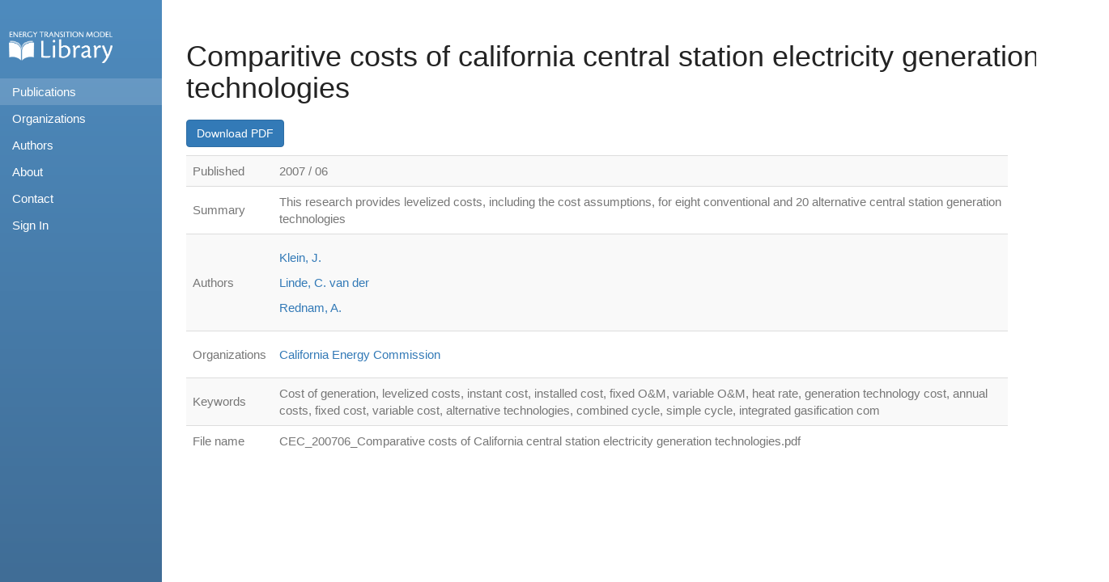

--- FILE ---
content_type: text/html; charset=utf-8
request_url: https://refman.energytransitionmodel.com/publications/231
body_size: 3144
content:
<!DOCTYPE html>
<html lang='en'>
<head>
<title>ETM Library | Comparitive costs of california central station electricity generation technologies</title>
<link rel="stylesheet" href="/assets/application-16e10804bb7162588009784fa9b457f90821a3437ecc7ab1493c166758e3ddb2.css" media="all" />
<script src="/assets/application-91569ecf8d0c9619ca37c2a6b0107b790a1b2b7b73fba3a340d3d8f095dd53da.js"></script>
<meta name="csrf-param" content="authenticity_token" />
<meta name="csrf-token" content="MJgdbvPyZ4J8gdvQKxQLUhR8nvnVwhlmhDuVkMxc7Kv0F3a-xN3nKKCxZl1a4HKaWNx06bxnQPS52erPYBZbZA" />
</head>
<body>
<div id='wrapper'>
<div id='sidebar-wrapper'>
<nav>
<ul class='sidebar-nav'>
<li id='sidebar-brand'>
<div id='logo'>
<a href="/">Home</a>
</div>
</li>
<li>
<a class="active" href="/publications">Publications</a>
</li>
<li>
<a href="/organizations">Organizations</a>
</li>
<li>
<a href="/authors">Authors</a>
</li>
<li>
<a href="/about">About</a>
</li>
<li>
<a href="/contact">Contact</a>
</li>
<li>
<a href="/users/sign_in">Sign In</a>
</li>
</ul>
</nav>

</div>
<div id='page-content-wrapper'>
<div class='container'>

<h1 class='page_header'>
Comparitive costs of california central station electricity generation technologies
</h1>
<div class='row' id='publication-buttons'>
<div class='col-sm-11'>
<a class="btn btn-primary" href="/rails/active_storage/blobs/redirect/eyJfcmFpbHMiOnsibWVzc2FnZSI6IkJBaHBBZ0lCIiwiZXhwIjpudWxsLCJwdXIiOiJibG9iX2lkIn19--f5b13ecd85eb4c3695da40f0592e60baf67133a0/CEC_200706_Comparative%20costs%20of%20California%20central%20station%20electricity%20generation%20technologies.pdf?disposition=attachment">Download PDF
</a></div>
</div>
<div class='row'>
<div class='col-sm-11'>
<table class='table table-striped'>
<tr>
<td>
<span class='content_text_heavy'>
Published
</span>
</td>
<td>
<span class='content_text_light'>
2007 / 06
</span>
</td>
</tr>
<tr>
<td>
<span class='content_text_heavy'>
Summary
</span>
</td>
<td>
<span class='content_text_light'>
This research provides levelized costs, including the cost assumptions, for eight conventional and 20 alternative central station generation technologies
</span>
</td>
</tr>
<tr>
<td>
<span class='content_text_heavy'>
Authors
</span>
</td>
<td>
<span class='text_link'>
<ul class='resource_list'>
<li>
<a href="/authors/191">Klein, J.  </a>
</li>
</ul>
<ul class='resource_list'>
<li>
<a href="/authors/194">Linde, C.  van der</a>
</li>
</ul>
<ul class='resource_list'>
<li>
<a href="/authors/192">Rednam, A.  </a>
</li>
</ul>
</span>
</td>
</tr>
<tr>
<td>
<span class='content_text_heavy'>
Organizations
</span>
</td>
<td>
<span class='text_link'>
<ul class='resource_list'>
<li>
<a href="/organizations/118">California Energy Commission</a>
</li>
</ul>
</span>
</td>
</tr>
<tr>
<td>
<span class='content_text_heavy'>
Keywords
</span>
</td>
<td>
<span class='content_text_light'>
Cost of generation, levelized costs, instant cost, installed cost, fixed O&amp;M, variable O&amp;M, heat rate, generation technology cost, annual costs, fixed cost, variable cost, alternative technologies, combined cycle, simple cycle, integrated gasification com
</span>
</td>
</tr>
<tr>
<td>
<span class='content_text_heavy'>
File name
</span>
</td>
<td>
<span class='content_text_light'>
CEC_200706_Comparative costs of California central station electricity generation technologies.pdf
</span>
</td>
</tr>
</table>
</div>
</div>

</div>
</div>
</div>
</body>
</html>
